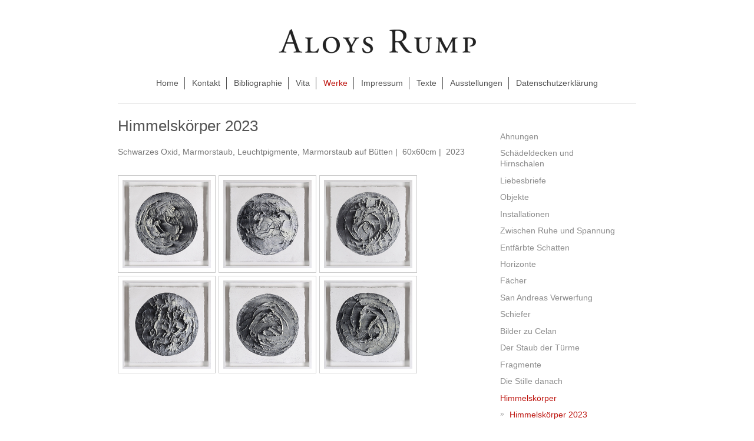

--- FILE ---
content_type: text/html; charset=UTF-8
request_url: https://www.aloysrump.de/werke/himmelsk%C3%B6rper/himmelsk%C3%B6rper-2023/
body_size: 5649
content:
<!DOCTYPE html>
<html lang="de"  ><head prefix="og: http://ogp.me/ns# fb: http://ogp.me/ns/fb# business: http://ogp.me/ns/business#">
    <meta http-equiv="Content-Type" content="text/html; charset=utf-8"/>
    <meta name="generator" content="IONOS MyWebsite"/>
        
    <link rel="dns-prefetch" href="//cdn.website-start.de/"/>
    <link rel="dns-prefetch" href="//103.mod.mywebsite-editor.com"/>
    <link rel="dns-prefetch" href="https://103.sb.mywebsite-editor.com/"/>
    <link rel="shortcut icon" href="//cdn.website-start.de/favicon.ico"/>
        <title>Aloys Rump - Himmelskörper 2023</title>
    <style type="text/css">@media screen and (max-device-width: 1024px) {.diyw a.switchViewWeb {display: inline !important;}}</style>
    <style type="text/css">@media screen and (min-device-width: 1024px) {
            .mediumScreenDisabled { display:block }
            .smallScreenDisabled { display:block }
        }
        @media screen and (max-device-width: 1024px) { .mediumScreenDisabled { display:none } }
        @media screen and (max-device-width: 568px) { .smallScreenDisabled { display:none } }
                @media screen and (min-width: 1024px) {
            .mobilepreview .mediumScreenDisabled { display:block }
            .mobilepreview .smallScreenDisabled { display:block }
        }
        @media screen and (max-width: 1024px) { .mobilepreview .mediumScreenDisabled { display:none } }
        @media screen and (max-width: 568px) { .mobilepreview .smallScreenDisabled { display:none } }</style>
    <meta name="viewport" content="width=device-width, initial-scale=1, maximum-scale=1, minimal-ui"/>

<meta name="format-detection" content="telephone=no"/>
        <meta name="keywords" content="Kunst,  Kunstwerke,  Künstler,  Design,  Designer,  Designstücke"/>
            <meta name="description" content="Neue Seite"/>
            <meta name="robots" content="index,follow"/>
        <link href="//cdn.website-start.de/templates/2116/style.css?1763478093678" rel="stylesheet" type="text/css"/>
    <link href="https://www.aloysrump.de/s/style/theming.css?1707417724" rel="stylesheet" type="text/css"/>
    <link href="//cdn.website-start.de/app/cdn/min/group/web.css?1763478093678" rel="stylesheet" type="text/css"/>
<link href="//cdn.website-start.de/app/cdn/min/moduleserver/css/de_DE/common,shoppingbasket?1763478093678" rel="stylesheet" type="text/css"/>
    <link href="//cdn.website-start.de/app/cdn/min/group/mobilenavigation.css?1763478093678" rel="stylesheet" type="text/css"/>
    <link href="https://103.sb.mywebsite-editor.com/app/logstate2-css.php?site=506521008&amp;t=1768802016" rel="stylesheet" type="text/css"/>

<script type="text/javascript">
    /* <![CDATA[ */
var stagingMode = '';
    /* ]]> */
</script>
<script src="https://103.sb.mywebsite-editor.com/app/logstate-js.php?site=506521008&amp;t=1768802016"></script>

    <link href="//cdn.website-start.de/templates/2116/print.css?1763478093678" rel="stylesheet" media="print" type="text/css"/>
    <script type="text/javascript">
    /* <![CDATA[ */
    var systemurl = 'https://103.sb.mywebsite-editor.com/';
    var webPath = '/';
    var proxyName = '';
    var webServerName = 'www.aloysrump.de';
    var sslServerUrl = 'https://www.aloysrump.de';
    var nonSslServerUrl = 'http://www.aloysrump.de';
    var webserverProtocol = 'http://';
    var nghScriptsUrlPrefix = '//103.mod.mywebsite-editor.com';
    var sessionNamespace = 'DIY_SB';
    var jimdoData = {
        cdnUrl:  '//cdn.website-start.de/',
        messages: {
            lightBox: {
    image : 'Bild',
    of: 'von'
}

        },
        isTrial: 0,
        pageId: 1849510    };
    var script_basisID = "506521008";

    diy = window.diy || {};
    diy.web = diy.web || {};

        diy.web.jsBaseUrl = "//cdn.website-start.de/s/build/";

    diy.context = diy.context || {};
    diy.context.type = diy.context.type || 'web';
    /* ]]> */
</script>

<script type="text/javascript" src="//cdn.website-start.de/app/cdn/min/group/web.js?1763478093678" crossorigin="anonymous"></script><script type="text/javascript" src="//cdn.website-start.de/s/build/web.bundle.js?1763478093678" crossorigin="anonymous"></script><script type="text/javascript" src="//cdn.website-start.de/app/cdn/min/group/mobilenavigation.js?1763478093678" crossorigin="anonymous"></script><script src="//cdn.website-start.de/app/cdn/min/moduleserver/js/de_DE/common,shoppingbasket?1763478093678"></script>
<script type="text/javascript" src="https://cdn.website-start.de/proxy/apps/static/resource/dependencies/"></script><script type="text/javascript">
                    if (typeof require !== 'undefined') {
                        require.config({
                            waitSeconds : 10,
                            baseUrl : 'https://cdn.website-start.de/proxy/apps/static/js/'
                        });
                    }
                </script><script type="text/javascript" src="//cdn.website-start.de/app/cdn/min/group/pfcsupport.js?1763478093678" crossorigin="anonymous"></script>    <meta property="og:type" content="business.business"/>
    <meta property="og:url" content="https://www.aloysrump.de/werke/himmelskörper/himmelskörper-2023/"/>
    <meta property="og:title" content="Aloys Rump - Himmelskörper 2023"/>
            <meta property="og:description" content="Neue Seite"/>
                <meta property="og:image" content="https://www.aloysrump.de/s/misc/logo.png?t=1767685684"/>
        <meta property="business:contact_data:country_name" content="Deutschland"/>
    <meta property="business:contact_data:street_address" content="Koblenzer Str. 210"/>
    <meta property="business:contact_data:locality" content="Boppard"/>
    
    <meta property="business:contact_data:email" content="aloysrump@online.de"/>
    <meta property="business:contact_data:postal_code" content="56154"/>
    <meta property="business:contact_data:phone_number" content=" 06742 4597"/>
    
    
</head>


<body class="body   cc-pagemode-default diyfeSidebarRight diy-market-de_DE" data-pageid="1849510" id="page-1849510">
    
    <div class="diyw">
        <!-- master-2 -->
<div class="diyweb">
	
<nav id="diyfeMobileNav" class="diyfeCA diyfeCA2" role="navigation">
    <a title="Navigation aufklappen/zuklappen">Navigation aufklappen/zuklappen</a>
    <ul class="mainNav1"><li class=" hasSubNavigation"><a data-page-id="1633439" href="https://www.aloysrump.de/" class=" level_1"><span>Home</span></a></li><li class=" hasSubNavigation"><a data-page-id="1633440" href="https://www.aloysrump.de/kontakt/" class=" level_1"><span>Kontakt</span></a></li><li class=" hasSubNavigation"><a data-page-id="1633442" href="https://www.aloysrump.de/bibliographie/" class=" level_1"><span>Bibliographie</span></a></li><li class=" hasSubNavigation"><a data-page-id="1633467" href="https://www.aloysrump.de/vita/" class=" level_1"><span>Vita</span></a></li><li class="parent hasSubNavigation"><a data-page-id="1633470" href="https://www.aloysrump.de/werke/" class="parent level_1"><span>Werke</span></a><span class="diyfeDropDownSubOpener">&nbsp;</span><div class="diyfeDropDownSubList diyfeCA diyfeCA3"><ul class="mainNav2"><li class=" hasSubNavigation"><a data-page-id="1803820" href="https://www.aloysrump.de/werke/ahnungen/" class=" level_2"><span>Ahnungen</span></a></li><li class=" hasSubNavigation"><a data-page-id="1783485" href="https://www.aloysrump.de/werke/schädeldecken-und-hirnschalen/" class=" level_2"><span>Schädeldecken und Hirnschalen</span></a></li><li class=" hasSubNavigation"><a data-page-id="1774188" href="https://www.aloysrump.de/werke/liebesbriefe/" class=" level_2"><span>Liebesbriefe</span></a></li><li class=" hasSubNavigation"><a data-page-id="1746439" href="https://www.aloysrump.de/werke/objekte/" class=" level_2"><span>Objekte</span></a></li><li class=" hasSubNavigation"><a data-page-id="1635197" href="https://www.aloysrump.de/werke/installationen/" class=" level_2"><span>Installationen</span></a><span class="diyfeDropDownSubOpener">&nbsp;</span><div class="diyfeDropDownSubList diyfeCA diyfeCA3"><ul class="mainNav3"><li class=" hasSubNavigation"><a data-page-id="1635198" href="https://www.aloysrump.de/werke/installationen/nexus-2002/" class=" level_3"><span>Nexus 2002</span></a></li><li class=" hasSubNavigation"><a data-page-id="1635199" href="https://www.aloysrump.de/werke/installationen/time-trembles-inside/" class=" level_3"><span>Time Trembles Inside</span></a></li></ul></div></li><li class=" hasSubNavigation"><a data-page-id="1635192" href="https://www.aloysrump.de/werke/zwischen-ruhe-und-spannung/" class=" level_2"><span>Zwischen Ruhe und Spannung</span></a></li><li class=" hasSubNavigation"><a data-page-id="1635185" href="https://www.aloysrump.de/werke/entfärbte-schatten/" class=" level_2"><span>Entfärbte Schatten</span></a></li><li class=" hasSubNavigation"><a data-page-id="1635134" href="https://www.aloysrump.de/werke/horizonte/" class=" level_2"><span>Horizonte</span></a><span class="diyfeDropDownSubOpener">&nbsp;</span><div class="diyfeDropDownSubList diyfeCA diyfeCA3"><ul class="mainNav3"><li class=" hasSubNavigation"><a data-page-id="1635164" href="https://www.aloysrump.de/werke/horizonte/50x70/" class=" level_3"><span>50x70</span></a></li></ul></div></li><li class=" hasSubNavigation"><a data-page-id="1635128" href="https://www.aloysrump.de/werke/fächer/" class=" level_2"><span>Fächer</span></a></li><li class=" hasSubNavigation"><a data-page-id="1854776" href="https://www.aloysrump.de/werke/san-andreas-verwerfung/" class=" level_2"><span>San Andreas Verwerfung</span></a></li><li class=" hasSubNavigation"><a data-page-id="1635108" href="https://www.aloysrump.de/werke/schiefer/" class=" level_2"><span>Schiefer</span></a></li><li class=" hasSubNavigation"><a data-page-id="1634862" href="https://www.aloysrump.de/werke/bilder-zu-celan/" class=" level_2"><span>Bilder zu Celan</span></a></li><li class=" hasSubNavigation"><a data-page-id="1634851" href="https://www.aloysrump.de/werke/der-staub-der-türme/" class=" level_2"><span>Der Staub der Türme</span></a></li><li class=" hasSubNavigation"><a data-page-id="1634818" href="https://www.aloysrump.de/werke/fragmente/" class=" level_2"><span>Fragmente</span></a></li><li class=" hasSubNavigation"><a data-page-id="1634774" href="https://www.aloysrump.de/werke/die-stille-danach/" class=" level_2"><span>Die Stille danach</span></a></li><li class="parent hasSubNavigation"><a data-page-id="1634048" href="https://www.aloysrump.de/werke/himmelskörper/" class="parent level_2"><span>Himmelskörper</span></a><span class="diyfeDropDownSubOpener">&nbsp;</span><div class="diyfeDropDownSubList diyfeCA diyfeCA3"><ul class="mainNav3"><li class="current hasSubNavigation"><a data-page-id="1849510" href="https://www.aloysrump.de/werke/himmelskörper/himmelskörper-2023/" class="current level_3"><span>Himmelskörper 2023</span></a></li><li class=" hasSubNavigation"><a data-page-id="1843530" href="https://www.aloysrump.de/werke/himmelskörper/himmelskörper-2022/" class=" level_3"><span>Himmelskörper 2022</span></a></li><li class=" hasSubNavigation"><a data-page-id="1837952" href="https://www.aloysrump.de/werke/himmelskörper/himmelskörper-2021/" class=" level_3"><span>Himmelskörper 2021</span></a></li><li class=" hasSubNavigation"><a data-page-id="1634377" href="https://www.aloysrump.de/werke/himmelskörper/himmelskörper-ii/" class=" level_3"><span>Himmelskörper II</span></a></li></ul></div></li><li class=" hasSubNavigation"><a data-page-id="1634548" href="https://www.aloysrump.de/werke/noctis-labyrinthus/" class=" level_2"><span>Noctis Labyrinthus</span></a><span class="diyfeDropDownSubOpener">&nbsp;</span><div class="diyfeDropDownSubList diyfeCA diyfeCA3"><ul class="mainNav3"><li class=" hasSubNavigation"><a data-page-id="1634562" href="https://www.aloysrump.de/werke/noctis-labyrinthus/24x30cm/" class=" level_3"><span>24x30cm</span></a></li><li class=" hasSubNavigation"><a data-page-id="1843535" href="https://www.aloysrump.de/werke/noctis-labyrinthus/30x40cm/" class=" level_3"><span>30x40cm</span></a></li><li class=" hasSubNavigation"><a data-page-id="1634560" href="https://www.aloysrump.de/werke/noctis-labyrinthus/50x60cm/" class=" level_3"><span>50x60cm</span></a></li><li class=" hasSubNavigation"><a data-page-id="1636751" href="https://www.aloysrump.de/werke/noctis-labyrinthus/50x70cm/" class=" level_3"><span>50x70cm</span></a></li><li class=" hasSubNavigation"><a data-page-id="1687313" href="https://www.aloysrump.de/werke/noctis-labyrinthus/120x160cm/" class=" level_3"><span>120x160cm</span></a></li></ul></div></li><li class=" hasSubNavigation"><a data-page-id="1634126" href="https://www.aloysrump.de/werke/kataloge/" class=" level_2"><span>Kataloge</span></a></li><li class=" hasSubNavigation"><a data-page-id="1634395" href="https://www.aloysrump.de/werke/kunst-am-bau/" class=" level_2"><span>Kunst am Bau</span></a></li><li class=" hasSubNavigation"><a data-page-id="1634411" href="https://www.aloysrump.de/werke/aus-großer-höhe/" class=" level_2"><span>Aus großer Höhe</span></a><span class="diyfeDropDownSubOpener">&nbsp;</span><div class="diyfeDropDownSubList diyfeCA diyfeCA3"><ul class="mainNav3"><li class=" hasSubNavigation"><a data-page-id="1797207" href="https://www.aloysrump.de/werke/aus-großer-höhe/stadt/" class=" level_3"><span>Stadt</span></a></li><li class=" hasSubNavigation"><a data-page-id="1634412" href="https://www.aloysrump.de/werke/aus-großer-höhe/40x120cm/" class=" level_3"><span>40x120cm</span></a></li><li class=" hasSubNavigation"><a data-page-id="1634413" href="https://www.aloysrump.de/werke/aus-großer-höhe/50x60cm/" class=" level_3"><span>50x60cm</span></a></li><li class=" hasSubNavigation"><a data-page-id="1634464" href="https://www.aloysrump.de/werke/aus-großer-höhe/80x100cm/" class=" level_3"><span>80x100cm</span></a></li><li class=" hasSubNavigation"><a data-page-id="1634465" href="https://www.aloysrump.de/werke/aus-großer-höhe/100x120cm/" class=" level_3"><span>100x120cm</span></a></li><li class=" hasSubNavigation"><a data-page-id="1634466" href="https://www.aloysrump.de/werke/aus-großer-höhe/190x190cm/" class=" level_3"><span>190x190cm</span></a></li><li class=" hasSubNavigation"><a data-page-id="1634467" href="https://www.aloysrump.de/werke/aus-großer-höhe/150x150cm/" class=" level_3"><span>150x150cm</span></a></li></ul></div></li></ul></div></li><li class=" hasSubNavigation"><a data-page-id="1633566" href="https://www.aloysrump.de/impressum/" class=" level_1"><span>Impressum</span></a></li><li class=" hasSubNavigation"><a data-page-id="1633654" href="https://www.aloysrump.de/texte/" class=" level_1"><span>Texte</span></a><span class="diyfeDropDownSubOpener">&nbsp;</span><div class="diyfeDropDownSubList diyfeCA diyfeCA3"><ul class="mainNav2"><li class=" hasSubNavigation"><a data-page-id="1633656" href="https://www.aloysrump.de/texte/justus-jonas/" class=" level_2"><span>Justus Jonas</span></a></li><li class=" hasSubNavigation"><a data-page-id="1633658" href="https://www.aloysrump.de/texte/erika-lippki/" class=" level_2"><span>Erika Lippki</span></a></li><li class=" hasSubNavigation"><a data-page-id="1633666" href="https://www.aloysrump.de/texte/uwe-conradt/" class=" level_2"><span>Uwe Conradt</span></a></li><li class=" hasSubNavigation"><a data-page-id="1633667" href="https://www.aloysrump.de/texte/manfre-de-la-motte/" class=" level_2"><span>Manfre de la Motte</span></a></li><li class=" hasSubNavigation"><a data-page-id="1633672" href="https://www.aloysrump.de/texte/christiane-vielhaber/" class=" level_2"><span>Christiane Vielhaber</span></a></li><li class=" hasSubNavigation"><a data-page-id="1633673" href="https://www.aloysrump.de/texte/klaus-weschenfelder/" class=" level_2"><span>Klaus Weschenfelder</span></a></li><li class=" hasSubNavigation"><a data-page-id="1633674" href="https://www.aloysrump.de/texte/günter-minas/" class=" level_2"><span>Günter Minas</span></a></li></ul></div></li><li class=" hasSubNavigation"><a data-page-id="1660969" href="https://www.aloysrump.de/ausstellungen/" class=" level_1"><span>Ausstellungen</span></a><span class="diyfeDropDownSubOpener">&nbsp;</span><div class="diyfeDropDownSubList diyfeCA diyfeCA3"><ul class="mainNav2"><li class=" hasSubNavigation"><a data-page-id="1848359" href="https://www.aloysrump.de/ausstellungen/lange-nacht-der-museen/" class=" level_2"><span>Lange Nacht der Museen</span></a></li><li class=" hasSubNavigation"><a data-page-id="1634036" href="https://www.aloysrump.de/ausstellungen/ark/" class=" level_2"><span>ark</span></a></li><li class=" hasSubNavigation"><a data-page-id="1660966" href="https://www.aloysrump.de/ausstellungen/retrospektive/" class=" level_2"><span>Retrospektive</span></a></li><li class=" hasSubNavigation"><a data-page-id="1633977" href="https://www.aloysrump.de/ausstellungen/frankfurt/" class=" level_2"><span>Frankfurt</span></a></li><li class=" hasSubNavigation"><a data-page-id="1634013" href="https://www.aloysrump.de/ausstellungen/boppard/" class=" level_2"><span>Boppard</span></a></li><li class=" hasSubNavigation"><a data-page-id="1635202" href="https://www.aloysrump.de/ausstellungen/chateau-de-brangues/" class=" level_2"><span>Chateau de Brangues</span></a></li><li class=" hasSubNavigation"><a data-page-id="1634024" href="https://www.aloysrump.de/ausstellungen/jena/" class=" level_2"><span>Jena</span></a></li><li class=" hasSubNavigation"><a data-page-id="1634004" href="https://www.aloysrump.de/ausstellungen/trier/" class=" level_2"><span>Trier</span></a></li><li class=" hasSubNavigation"><a data-page-id="1634026" href="https://www.aloysrump.de/ausstellungen/schloss-sayn/" class=" level_2"><span>Schloss Sayn</span></a></li><li class=" hasSubNavigation"><a data-page-id="1635633" href="https://www.aloysrump.de/ausstellungen/mittelstrimmig/" class=" level_2"><span>Mittelstrimmig</span></a></li><li class=" hasSubNavigation"><a data-page-id="1633901" href="https://www.aloysrump.de/ausstellungen/sonstige/" class=" level_2"><span>Sonstige</span></a></li><li class=" hasSubNavigation"><a data-page-id="1633971" href="https://www.aloysrump.de/ausstellungen/rottweil/" class=" level_2"><span>Rottweil</span></a></li><li class=" hasSubNavigation"><a data-page-id="1801325" href="https://www.aloysrump.de/ausstellungen/galerie-laik-koblenz/" class=" level_2"><span>Galerie Laik Koblenz</span></a></li><li class=" hasSubNavigation"><a data-page-id="1633859" href="https://www.aloysrump.de/ausstellungen/kunsthalle-koblenz/" class=" level_2"><span>Kunsthalle Koblenz</span></a></li><li class=" hasSubNavigation"><a data-page-id="1633808" href="https://www.aloysrump.de/ausstellungen/mittelrhein-museum-koblenz/" class=" level_2"><span>Mittelrhein-Museum Koblenz</span></a></li><li class=" hasSubNavigation"><a data-page-id="1635207" href="https://www.aloysrump.de/ausstellungen/china/" class=" level_2"><span>China</span></a></li><li class=" hasSubNavigation"><a data-page-id="1859035" href="https://www.aloysrump.de/ausstellungen/2018/" class=" level_2"><span>2018</span></a></li><li class=" hasSubNavigation"><a data-page-id="1859737" href="https://www.aloysrump.de/ausstellungen/2019/" class=" level_2"><span>2019</span></a></li><li class=" hasSubNavigation"><a data-page-id="1859735" href="https://www.aloysrump.de/ausstellungen/2021/" class=" level_2"><span>2021</span></a></li><li class=" hasSubNavigation"><a data-page-id="1859736" href="https://www.aloysrump.de/ausstellungen/2022/" class=" level_2"><span>2022</span></a></li></ul></div></li><li class=" hasSubNavigation"><a data-page-id="1791403" href="https://www.aloysrump.de/datenschutzerklärung/" class=" level_1"><span>Datenschutzerklärung</span></a></li></ul></nav>
	<div class="diywebLogo">
		<div class="diywebLiveArea">
			<div class="diywebMainGutter">
				<div class="diyfeGE diyfeCA1">
						
    <style type="text/css" media="all">
        /* <![CDATA[ */
                .diyw #website-logo {
            text-align: center !important;
                        padding: 0px 0;
                    }
        
                /* ]]> */
    </style>

    <div id="website-logo">
            <a href="https://www.aloysrump.de/"><img class="website-logo-image" width="347" src="https://www.aloysrump.de/s/misc/logo.png?t=1767685685" alt=""/></a>

            
            </div>


				</div>
			</div>
		</div>
	</div>
	<div class="diywebNav diywebNavMain diywebNav1 diywebNavHorizontal">
		<div class="diywebLiveArea">
			<div class="diywebMainGutter">
				<div class="diyfeGE diyfeCA diyfeCA2">
					<div class="diywebGutter">
						<div class="webnavigation"><ul id="mainNav1" class="mainNav1"><li class="navTopItemGroup_1"><a data-page-id="1633439" href="https://www.aloysrump.de/" class="level_1"><span>Home</span></a></li><li class="navTopItemGroup_2"><a data-page-id="1633440" href="https://www.aloysrump.de/kontakt/" class="level_1"><span>Kontakt</span></a></li><li class="navTopItemGroup_3"><a data-page-id="1633442" href="https://www.aloysrump.de/bibliographie/" class="level_1"><span>Bibliographie</span></a></li><li class="navTopItemGroup_4"><a data-page-id="1633467" href="https://www.aloysrump.de/vita/" class="level_1"><span>Vita</span></a></li><li class="navTopItemGroup_5"><a data-page-id="1633470" href="https://www.aloysrump.de/werke/" class="parent level_1"><span>Werke</span></a></li><li class="navTopItemGroup_6"><a data-page-id="1633566" href="https://www.aloysrump.de/impressum/" class="level_1"><span>Impressum</span></a></li><li class="navTopItemGroup_7"><a data-page-id="1633654" href="https://www.aloysrump.de/texte/" class="level_1"><span>Texte</span></a></li><li class="navTopItemGroup_8"><a data-page-id="1660969" href="https://www.aloysrump.de/ausstellungen/" class="level_1"><span>Ausstellungen</span></a></li><li class="navTopItemGroup_9"><a data-page-id="1791403" href="https://www.aloysrump.de/datenschutzerklärung/" class="level_1"><span>Datenschutzerklärung</span></a></li></ul></div>
					</div>
				</div>
			</div>
		</div>
	</div>
	<div class="diywebContent">
		<div class="diywebLiveArea">
			<div class="diywebMainGutter">
	<div id="diywebAppContainer1st"></div>
				<div class="diyfeGridGroup diyfeCA diyfeCA1">
					<div class="diywebMain diyfeGE">
						<div class="diywebGutter">
							
        <div id="content_area">
        	<div id="content_start"></div>
        	
        
        <div id="matrix_3058602" class="sortable-matrix" data-matrixId="3058602"><div class="n module-type-header diyfeLiveArea "> <h1><span class="diyfeDecoration">Himmelskörper 2023</span></h1> </div><div class="n module-type-text diyfeLiveArea "> <p> </p>
<p>Schwarzes Oxid, Marmorstaub, Leuchtpigmente, Marmorstaub auf Bütten |  60x60cm |  2023</p> </div><div class="n module-type-spacer diyfeLiveArea "> <div class="the-spacer id35839688" style="height: 31px;">
</div>
 </div><div class="n module-type-gallery diyfeLiveArea "> <div class="ccgalerie clearover" id="lightbox-gallery-35839684">

<div class="thumb_pro1" id="gallery_thumb_76948065" style="width: 158px; height: 158px;">
	<div class="innerthumbnail" style="width: 158px; height: 158px;">		<a rel="lightbox[35839684]" href="https://www.aloysrump.de/s/cc_images/cache_76948065.jpg?t=1689752927" title="Himmelskörper 210 | 2023">			<img src="https://www.aloysrump.de/s/cc_images/thumb_76948065.jpg?t=1689752927" id="image_76948065" alt=""/>
		</a>
	</div>

</div>

<div class="thumb_pro1" id="gallery_thumb_76948066" style="width: 158px; height: 158px;">
	<div class="innerthumbnail" style="width: 158px; height: 158px;">		<a rel="lightbox[35839684]" href="https://www.aloysrump.de/s/cc_images/cache_76948066.jpg?t=1689752927" title="Himmelskörper 211 | 2023">			<img src="https://www.aloysrump.de/s/cc_images/thumb_76948066.jpg?t=1689752927" id="image_76948066" alt=""/>
		</a>
	</div>

</div>

<div class="thumb_pro1" id="gallery_thumb_76948067" style="width: 158px; height: 158px;">
	<div class="innerthumbnail" style="width: 158px; height: 158px;">		<a rel="lightbox[35839684]" href="https://www.aloysrump.de/s/cc_images/cache_76948067.jpg?t=1689752927" title="Himmelskörper 212 | 2023">			<img src="https://www.aloysrump.de/s/cc_images/thumb_76948067.jpg?t=1689752927" id="image_76948067" alt=""/>
		</a>
	</div>

</div>

<div class="thumb_pro1" id="gallery_thumb_76948068" style="width: 158px; height: 158px;">
	<div class="innerthumbnail" style="width: 158px; height: 158px;">		<a rel="lightbox[35839684]" href="https://www.aloysrump.de/s/cc_images/cache_76948068.jpg?t=1689752927" title="Himmelskörper 213 | 2023">			<img src="https://www.aloysrump.de/s/cc_images/thumb_76948068.jpg?t=1689752927" id="image_76948068" alt=""/>
		</a>
	</div>

</div>

<div class="thumb_pro1" id="gallery_thumb_76948069" style="width: 158px; height: 158px;">
	<div class="innerthumbnail" style="width: 158px; height: 158px;">		<a rel="lightbox[35839684]" href="https://www.aloysrump.de/s/cc_images/cache_76948069.jpg?t=1689752927" title="Himmelskörper 214 | 2023">			<img src="https://www.aloysrump.de/s/cc_images/thumb_76948069.jpg?t=1689752927" id="image_76948069" alt=""/>
		</a>
	</div>

</div>

<div class="thumb_pro1" id="gallery_thumb_76948070" style="width: 158px; height: 158px;">
	<div class="innerthumbnail" style="width: 158px; height: 158px;">		<a rel="lightbox[35839684]" href="https://www.aloysrump.de/s/cc_images/cache_76948070.jpg?t=1689752927" title="Himmelskörper 215 | 2023">			<img src="https://www.aloysrump.de/s/cc_images/thumb_76948070.jpg?t=1689752927" id="image_76948070" alt=""/>
		</a>
	</div>

</div>
</div>
   <script type="text/javascript">
  //<![CDATA[
      jQuery(document).ready(function($){
          var $galleryEl = $('#lightbox-gallery-35839684');

          if ($.fn.swipebox && Modernizr.touch) {
              $galleryEl
                  .find('a[rel*="lightbox"]')
                  .addClass('swipebox')
                  .swipebox();
          } else {
              $galleryEl.tinyLightbox({
                  item: 'a[rel*="lightbox"]',
                  cycle: true
              });
          }
      });
    //]]>
    </script>
 </div></div>
        
        
        </div>
						</div>
					</div>
					<div class="diywebSecondary diyfeGE diyfeCA diyfeCA3">
						<div class="diywebNav diywebNav23 diywebHideOnSmall">
							<div class="diyfeGE">
								<div class="diywebGutter">
									<div class="webnavigation"><ul id="mainNav2" class="mainNav2"><li class="navTopItemGroup_0"><a data-page-id="1803820" href="https://www.aloysrump.de/werke/ahnungen/" class="level_2"><span>Ahnungen</span></a></li><li class="navTopItemGroup_0"><a data-page-id="1783485" href="https://www.aloysrump.de/werke/schädeldecken-und-hirnschalen/" class="level_2"><span>Schädeldecken und Hirnschalen</span></a></li><li class="navTopItemGroup_0"><a data-page-id="1774188" href="https://www.aloysrump.de/werke/liebesbriefe/" class="level_2"><span>Liebesbriefe</span></a></li><li class="navTopItemGroup_0"><a data-page-id="1746439" href="https://www.aloysrump.de/werke/objekte/" class="level_2"><span>Objekte</span></a></li><li class="navTopItemGroup_0"><a data-page-id="1635197" href="https://www.aloysrump.de/werke/installationen/" class="level_2"><span>Installationen</span></a></li><li class="navTopItemGroup_0"><a data-page-id="1635192" href="https://www.aloysrump.de/werke/zwischen-ruhe-und-spannung/" class="level_2"><span>Zwischen Ruhe und Spannung</span></a></li><li class="navTopItemGroup_0"><a data-page-id="1635185" href="https://www.aloysrump.de/werke/entfärbte-schatten/" class="level_2"><span>Entfärbte Schatten</span></a></li><li class="navTopItemGroup_0"><a data-page-id="1635134" href="https://www.aloysrump.de/werke/horizonte/" class="level_2"><span>Horizonte</span></a></li><li class="navTopItemGroup_0"><a data-page-id="1635128" href="https://www.aloysrump.de/werke/fächer/" class="level_2"><span>Fächer</span></a></li><li class="navTopItemGroup_0"><a data-page-id="1854776" href="https://www.aloysrump.de/werke/san-andreas-verwerfung/" class="level_2"><span>San Andreas Verwerfung</span></a></li><li class="navTopItemGroup_0"><a data-page-id="1635108" href="https://www.aloysrump.de/werke/schiefer/" class="level_2"><span>Schiefer</span></a></li><li class="navTopItemGroup_0"><a data-page-id="1634862" href="https://www.aloysrump.de/werke/bilder-zu-celan/" class="level_2"><span>Bilder zu Celan</span></a></li><li class="navTopItemGroup_0"><a data-page-id="1634851" href="https://www.aloysrump.de/werke/der-staub-der-türme/" class="level_2"><span>Der Staub der Türme</span></a></li><li class="navTopItemGroup_0"><a data-page-id="1634818" href="https://www.aloysrump.de/werke/fragmente/" class="level_2"><span>Fragmente</span></a></li><li class="navTopItemGroup_0"><a data-page-id="1634774" href="https://www.aloysrump.de/werke/die-stille-danach/" class="level_2"><span>Die Stille danach</span></a></li><li class="navTopItemGroup_0"><a data-page-id="1634048" href="https://www.aloysrump.de/werke/himmelskörper/" class="parent level_2"><span>Himmelskörper</span></a></li><li><ul id="mainNav3" class="mainNav3"><li class="navTopItemGroup_0"><a data-page-id="1849510" href="https://www.aloysrump.de/werke/himmelskörper/himmelskörper-2023/" class="current level_3"><span>Himmelskörper 2023</span></a></li><li class="navTopItemGroup_0"><a data-page-id="1843530" href="https://www.aloysrump.de/werke/himmelskörper/himmelskörper-2022/" class="level_3"><span>Himmelskörper 2022</span></a></li><li class="navTopItemGroup_0"><a data-page-id="1837952" href="https://www.aloysrump.de/werke/himmelskörper/himmelskörper-2021/" class="level_3"><span>Himmelskörper 2021</span></a></li><li class="navTopItemGroup_0"><a data-page-id="1634377" href="https://www.aloysrump.de/werke/himmelskörper/himmelskörper-ii/" class="level_3"><span>Himmelskörper II</span></a></li></ul></li><li class="navTopItemGroup_0"><a data-page-id="1634548" href="https://www.aloysrump.de/werke/noctis-labyrinthus/" class="level_2"><span>Noctis Labyrinthus</span></a></li><li class="navTopItemGroup_0"><a data-page-id="1634126" href="https://www.aloysrump.de/werke/kataloge/" class="level_2"><span>Kataloge</span></a></li><li class="navTopItemGroup_0"><a data-page-id="1634395" href="https://www.aloysrump.de/werke/kunst-am-bau/" class="level_2"><span>Kunst am Bau</span></a></li><li class="navTopItemGroup_0"><a data-page-id="1634411" href="https://www.aloysrump.de/werke/aus-großer-höhe/" class="level_2"><span>Aus großer Höhe</span></a></li></ul></div>
								</div>
							</div>
						</div>
						<div class="diywebSidebar">
							<div class="diyfeGE">
								<div class="diywebGutter">
									<div id="matrix_2161229" class="sortable-matrix" data-matrixId="2161229"></div>
								</div>
							</div>
						</div>
					</div>
				</div>
			</div>
		</div>
	</div>
	<div class="diywebFooter">
		<div class="diywebLiveArea">
			<div class="diywebMainGutter">
				<div class="diyfeGE diyfeCA diyfeCA4">
					<div class="diywebGutter">
						<div id="contentfooter">
    <div class="leftrow">
                        <a rel="nofollow" href="javascript:window.print();">
                    <img class="inline" height="14" width="18" src="//cdn.website-start.de/s/img/cc/printer.gif" alt=""/>
                    Druckversion                </a> <span class="footer-separator">|</span>
                <a href="https://www.aloysrump.de/sitemap/">Sitemap</a>
                        <br/> © Aloys Rump
            </div>
    <script type="text/javascript">
        window.diy.ux.Captcha.locales = {
            generateNewCode: 'Neuen Code generieren',
            enterCode: 'Bitte geben Sie den Code ein'
        };
        window.diy.ux.Cap2.locales = {
            generateNewCode: 'Neuen Code generieren',
            enterCode: 'Bitte geben Sie den Code ein'
        };
    </script>
    <div class="rightrow">
                    <span class="loggedout">
                <a rel="nofollow" id="login" href="https://login.1and1-editor.com/506521008/www.aloysrump.de/de?pageId=1849510">
                    Login                </a>
            </span>
                <p><a class="diyw switchViewWeb" href="javascript:switchView('desktop');">Webansicht</a><a class="diyw switchViewMobile" href="javascript:switchView('mobile');">Mobile-Ansicht</a></p>
                <span class="loggedin">
            <a rel="nofollow" id="logout" href="https://103.sb.mywebsite-editor.com/app/cms/logout.php">Logout</a> <span class="footer-separator">|</span>
            <a rel="nofollow" id="edit" href="https://103.sb.mywebsite-editor.com/app/506521008/1849510/">Seite bearbeiten</a>
        </span>
    </div>
</div>
            <div id="loginbox" class="hidden">
                <script type="text/javascript">
                    /* <![CDATA[ */
                    function forgotpw_popup() {
                        var url = 'https://passwort.1und1.de/xml/request/RequestStart';
                        fenster = window.open(url, "fenster1", "width=600,height=400,status=yes,scrollbars=yes,resizable=yes");
                        // IE8 doesn't return the window reference instantly or at all.
                        // It may appear the call failed and fenster is null
                        if (fenster && fenster.focus) {
                            fenster.focus();
                        }
                    }
                    /* ]]> */
                </script>
                                <img class="logo" src="//cdn.website-start.de/s/img/logo.gif" alt="IONOS" title="IONOS"/>

                <div id="loginboxOuter"></div>
            </div>
        

					</div>
				</div>
			</div>
		</div>
	</div>
</div>    </div>

    
    </body>


<!-- rendered at Tue, 06 Jan 2026 08:48:05 +0100 -->
</html>
